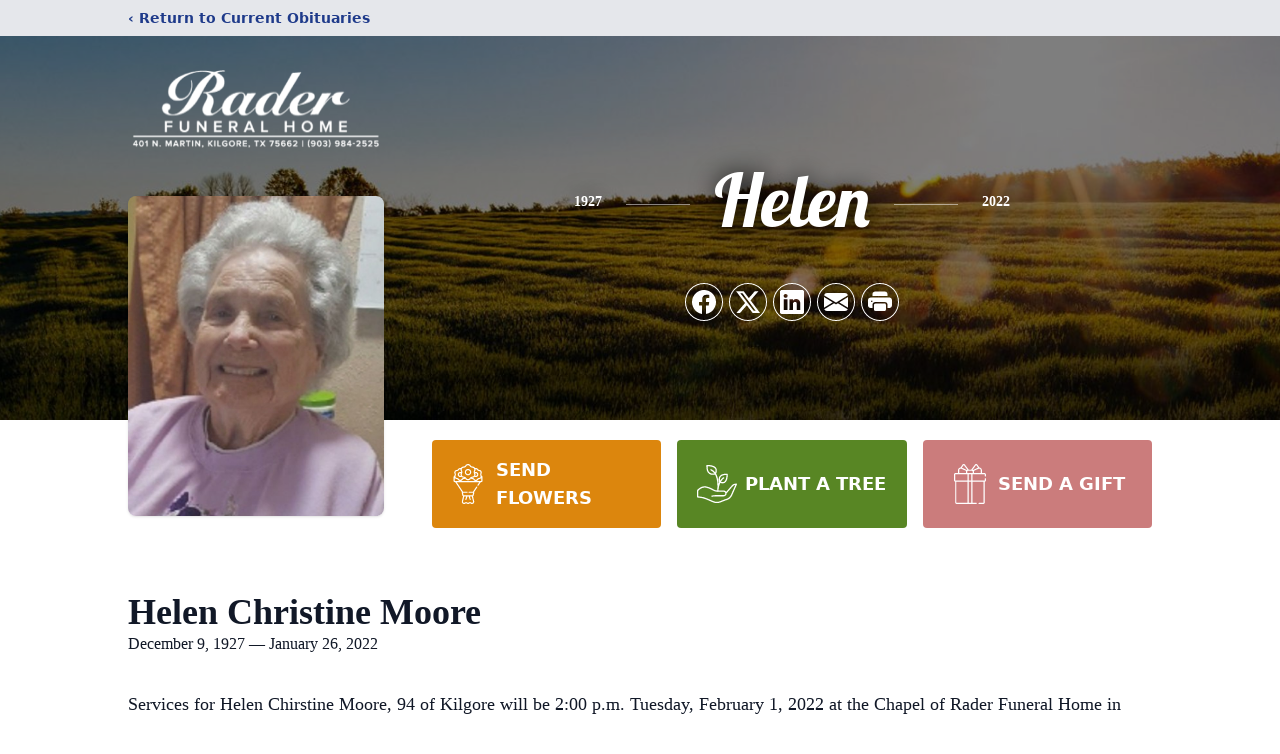

--- FILE ---
content_type: text/html; charset=utf-8
request_url: https://www.google.com/recaptcha/enterprise/anchor?ar=1&k=6LexwAIqAAAAAHaZs_j0d1AKhUOeKoRjXdAQyaxK&co=aHR0cHM6Ly93d3cucmFkZXJmdW5lcmFsaG9tZS5jb206NDQz&hl=en&type=image&v=PoyoqOPhxBO7pBk68S4YbpHZ&theme=light&size=invisible&badge=bottomright&anchor-ms=20000&execute-ms=30000&cb=xje1t39r9zrz
body_size: 48563
content:
<!DOCTYPE HTML><html dir="ltr" lang="en"><head><meta http-equiv="Content-Type" content="text/html; charset=UTF-8">
<meta http-equiv="X-UA-Compatible" content="IE=edge">
<title>reCAPTCHA</title>
<style type="text/css">
/* cyrillic-ext */
@font-face {
  font-family: 'Roboto';
  font-style: normal;
  font-weight: 400;
  font-stretch: 100%;
  src: url(//fonts.gstatic.com/s/roboto/v48/KFO7CnqEu92Fr1ME7kSn66aGLdTylUAMa3GUBHMdazTgWw.woff2) format('woff2');
  unicode-range: U+0460-052F, U+1C80-1C8A, U+20B4, U+2DE0-2DFF, U+A640-A69F, U+FE2E-FE2F;
}
/* cyrillic */
@font-face {
  font-family: 'Roboto';
  font-style: normal;
  font-weight: 400;
  font-stretch: 100%;
  src: url(//fonts.gstatic.com/s/roboto/v48/KFO7CnqEu92Fr1ME7kSn66aGLdTylUAMa3iUBHMdazTgWw.woff2) format('woff2');
  unicode-range: U+0301, U+0400-045F, U+0490-0491, U+04B0-04B1, U+2116;
}
/* greek-ext */
@font-face {
  font-family: 'Roboto';
  font-style: normal;
  font-weight: 400;
  font-stretch: 100%;
  src: url(//fonts.gstatic.com/s/roboto/v48/KFO7CnqEu92Fr1ME7kSn66aGLdTylUAMa3CUBHMdazTgWw.woff2) format('woff2');
  unicode-range: U+1F00-1FFF;
}
/* greek */
@font-face {
  font-family: 'Roboto';
  font-style: normal;
  font-weight: 400;
  font-stretch: 100%;
  src: url(//fonts.gstatic.com/s/roboto/v48/KFO7CnqEu92Fr1ME7kSn66aGLdTylUAMa3-UBHMdazTgWw.woff2) format('woff2');
  unicode-range: U+0370-0377, U+037A-037F, U+0384-038A, U+038C, U+038E-03A1, U+03A3-03FF;
}
/* math */
@font-face {
  font-family: 'Roboto';
  font-style: normal;
  font-weight: 400;
  font-stretch: 100%;
  src: url(//fonts.gstatic.com/s/roboto/v48/KFO7CnqEu92Fr1ME7kSn66aGLdTylUAMawCUBHMdazTgWw.woff2) format('woff2');
  unicode-range: U+0302-0303, U+0305, U+0307-0308, U+0310, U+0312, U+0315, U+031A, U+0326-0327, U+032C, U+032F-0330, U+0332-0333, U+0338, U+033A, U+0346, U+034D, U+0391-03A1, U+03A3-03A9, U+03B1-03C9, U+03D1, U+03D5-03D6, U+03F0-03F1, U+03F4-03F5, U+2016-2017, U+2034-2038, U+203C, U+2040, U+2043, U+2047, U+2050, U+2057, U+205F, U+2070-2071, U+2074-208E, U+2090-209C, U+20D0-20DC, U+20E1, U+20E5-20EF, U+2100-2112, U+2114-2115, U+2117-2121, U+2123-214F, U+2190, U+2192, U+2194-21AE, U+21B0-21E5, U+21F1-21F2, U+21F4-2211, U+2213-2214, U+2216-22FF, U+2308-230B, U+2310, U+2319, U+231C-2321, U+2336-237A, U+237C, U+2395, U+239B-23B7, U+23D0, U+23DC-23E1, U+2474-2475, U+25AF, U+25B3, U+25B7, U+25BD, U+25C1, U+25CA, U+25CC, U+25FB, U+266D-266F, U+27C0-27FF, U+2900-2AFF, U+2B0E-2B11, U+2B30-2B4C, U+2BFE, U+3030, U+FF5B, U+FF5D, U+1D400-1D7FF, U+1EE00-1EEFF;
}
/* symbols */
@font-face {
  font-family: 'Roboto';
  font-style: normal;
  font-weight: 400;
  font-stretch: 100%;
  src: url(//fonts.gstatic.com/s/roboto/v48/KFO7CnqEu92Fr1ME7kSn66aGLdTylUAMaxKUBHMdazTgWw.woff2) format('woff2');
  unicode-range: U+0001-000C, U+000E-001F, U+007F-009F, U+20DD-20E0, U+20E2-20E4, U+2150-218F, U+2190, U+2192, U+2194-2199, U+21AF, U+21E6-21F0, U+21F3, U+2218-2219, U+2299, U+22C4-22C6, U+2300-243F, U+2440-244A, U+2460-24FF, U+25A0-27BF, U+2800-28FF, U+2921-2922, U+2981, U+29BF, U+29EB, U+2B00-2BFF, U+4DC0-4DFF, U+FFF9-FFFB, U+10140-1018E, U+10190-1019C, U+101A0, U+101D0-101FD, U+102E0-102FB, U+10E60-10E7E, U+1D2C0-1D2D3, U+1D2E0-1D37F, U+1F000-1F0FF, U+1F100-1F1AD, U+1F1E6-1F1FF, U+1F30D-1F30F, U+1F315, U+1F31C, U+1F31E, U+1F320-1F32C, U+1F336, U+1F378, U+1F37D, U+1F382, U+1F393-1F39F, U+1F3A7-1F3A8, U+1F3AC-1F3AF, U+1F3C2, U+1F3C4-1F3C6, U+1F3CA-1F3CE, U+1F3D4-1F3E0, U+1F3ED, U+1F3F1-1F3F3, U+1F3F5-1F3F7, U+1F408, U+1F415, U+1F41F, U+1F426, U+1F43F, U+1F441-1F442, U+1F444, U+1F446-1F449, U+1F44C-1F44E, U+1F453, U+1F46A, U+1F47D, U+1F4A3, U+1F4B0, U+1F4B3, U+1F4B9, U+1F4BB, U+1F4BF, U+1F4C8-1F4CB, U+1F4D6, U+1F4DA, U+1F4DF, U+1F4E3-1F4E6, U+1F4EA-1F4ED, U+1F4F7, U+1F4F9-1F4FB, U+1F4FD-1F4FE, U+1F503, U+1F507-1F50B, U+1F50D, U+1F512-1F513, U+1F53E-1F54A, U+1F54F-1F5FA, U+1F610, U+1F650-1F67F, U+1F687, U+1F68D, U+1F691, U+1F694, U+1F698, U+1F6AD, U+1F6B2, U+1F6B9-1F6BA, U+1F6BC, U+1F6C6-1F6CF, U+1F6D3-1F6D7, U+1F6E0-1F6EA, U+1F6F0-1F6F3, U+1F6F7-1F6FC, U+1F700-1F7FF, U+1F800-1F80B, U+1F810-1F847, U+1F850-1F859, U+1F860-1F887, U+1F890-1F8AD, U+1F8B0-1F8BB, U+1F8C0-1F8C1, U+1F900-1F90B, U+1F93B, U+1F946, U+1F984, U+1F996, U+1F9E9, U+1FA00-1FA6F, U+1FA70-1FA7C, U+1FA80-1FA89, U+1FA8F-1FAC6, U+1FACE-1FADC, U+1FADF-1FAE9, U+1FAF0-1FAF8, U+1FB00-1FBFF;
}
/* vietnamese */
@font-face {
  font-family: 'Roboto';
  font-style: normal;
  font-weight: 400;
  font-stretch: 100%;
  src: url(//fonts.gstatic.com/s/roboto/v48/KFO7CnqEu92Fr1ME7kSn66aGLdTylUAMa3OUBHMdazTgWw.woff2) format('woff2');
  unicode-range: U+0102-0103, U+0110-0111, U+0128-0129, U+0168-0169, U+01A0-01A1, U+01AF-01B0, U+0300-0301, U+0303-0304, U+0308-0309, U+0323, U+0329, U+1EA0-1EF9, U+20AB;
}
/* latin-ext */
@font-face {
  font-family: 'Roboto';
  font-style: normal;
  font-weight: 400;
  font-stretch: 100%;
  src: url(//fonts.gstatic.com/s/roboto/v48/KFO7CnqEu92Fr1ME7kSn66aGLdTylUAMa3KUBHMdazTgWw.woff2) format('woff2');
  unicode-range: U+0100-02BA, U+02BD-02C5, U+02C7-02CC, U+02CE-02D7, U+02DD-02FF, U+0304, U+0308, U+0329, U+1D00-1DBF, U+1E00-1E9F, U+1EF2-1EFF, U+2020, U+20A0-20AB, U+20AD-20C0, U+2113, U+2C60-2C7F, U+A720-A7FF;
}
/* latin */
@font-face {
  font-family: 'Roboto';
  font-style: normal;
  font-weight: 400;
  font-stretch: 100%;
  src: url(//fonts.gstatic.com/s/roboto/v48/KFO7CnqEu92Fr1ME7kSn66aGLdTylUAMa3yUBHMdazQ.woff2) format('woff2');
  unicode-range: U+0000-00FF, U+0131, U+0152-0153, U+02BB-02BC, U+02C6, U+02DA, U+02DC, U+0304, U+0308, U+0329, U+2000-206F, U+20AC, U+2122, U+2191, U+2193, U+2212, U+2215, U+FEFF, U+FFFD;
}
/* cyrillic-ext */
@font-face {
  font-family: 'Roboto';
  font-style: normal;
  font-weight: 500;
  font-stretch: 100%;
  src: url(//fonts.gstatic.com/s/roboto/v48/KFO7CnqEu92Fr1ME7kSn66aGLdTylUAMa3GUBHMdazTgWw.woff2) format('woff2');
  unicode-range: U+0460-052F, U+1C80-1C8A, U+20B4, U+2DE0-2DFF, U+A640-A69F, U+FE2E-FE2F;
}
/* cyrillic */
@font-face {
  font-family: 'Roboto';
  font-style: normal;
  font-weight: 500;
  font-stretch: 100%;
  src: url(//fonts.gstatic.com/s/roboto/v48/KFO7CnqEu92Fr1ME7kSn66aGLdTylUAMa3iUBHMdazTgWw.woff2) format('woff2');
  unicode-range: U+0301, U+0400-045F, U+0490-0491, U+04B0-04B1, U+2116;
}
/* greek-ext */
@font-face {
  font-family: 'Roboto';
  font-style: normal;
  font-weight: 500;
  font-stretch: 100%;
  src: url(//fonts.gstatic.com/s/roboto/v48/KFO7CnqEu92Fr1ME7kSn66aGLdTylUAMa3CUBHMdazTgWw.woff2) format('woff2');
  unicode-range: U+1F00-1FFF;
}
/* greek */
@font-face {
  font-family: 'Roboto';
  font-style: normal;
  font-weight: 500;
  font-stretch: 100%;
  src: url(//fonts.gstatic.com/s/roboto/v48/KFO7CnqEu92Fr1ME7kSn66aGLdTylUAMa3-UBHMdazTgWw.woff2) format('woff2');
  unicode-range: U+0370-0377, U+037A-037F, U+0384-038A, U+038C, U+038E-03A1, U+03A3-03FF;
}
/* math */
@font-face {
  font-family: 'Roboto';
  font-style: normal;
  font-weight: 500;
  font-stretch: 100%;
  src: url(//fonts.gstatic.com/s/roboto/v48/KFO7CnqEu92Fr1ME7kSn66aGLdTylUAMawCUBHMdazTgWw.woff2) format('woff2');
  unicode-range: U+0302-0303, U+0305, U+0307-0308, U+0310, U+0312, U+0315, U+031A, U+0326-0327, U+032C, U+032F-0330, U+0332-0333, U+0338, U+033A, U+0346, U+034D, U+0391-03A1, U+03A3-03A9, U+03B1-03C9, U+03D1, U+03D5-03D6, U+03F0-03F1, U+03F4-03F5, U+2016-2017, U+2034-2038, U+203C, U+2040, U+2043, U+2047, U+2050, U+2057, U+205F, U+2070-2071, U+2074-208E, U+2090-209C, U+20D0-20DC, U+20E1, U+20E5-20EF, U+2100-2112, U+2114-2115, U+2117-2121, U+2123-214F, U+2190, U+2192, U+2194-21AE, U+21B0-21E5, U+21F1-21F2, U+21F4-2211, U+2213-2214, U+2216-22FF, U+2308-230B, U+2310, U+2319, U+231C-2321, U+2336-237A, U+237C, U+2395, U+239B-23B7, U+23D0, U+23DC-23E1, U+2474-2475, U+25AF, U+25B3, U+25B7, U+25BD, U+25C1, U+25CA, U+25CC, U+25FB, U+266D-266F, U+27C0-27FF, U+2900-2AFF, U+2B0E-2B11, U+2B30-2B4C, U+2BFE, U+3030, U+FF5B, U+FF5D, U+1D400-1D7FF, U+1EE00-1EEFF;
}
/* symbols */
@font-face {
  font-family: 'Roboto';
  font-style: normal;
  font-weight: 500;
  font-stretch: 100%;
  src: url(//fonts.gstatic.com/s/roboto/v48/KFO7CnqEu92Fr1ME7kSn66aGLdTylUAMaxKUBHMdazTgWw.woff2) format('woff2');
  unicode-range: U+0001-000C, U+000E-001F, U+007F-009F, U+20DD-20E0, U+20E2-20E4, U+2150-218F, U+2190, U+2192, U+2194-2199, U+21AF, U+21E6-21F0, U+21F3, U+2218-2219, U+2299, U+22C4-22C6, U+2300-243F, U+2440-244A, U+2460-24FF, U+25A0-27BF, U+2800-28FF, U+2921-2922, U+2981, U+29BF, U+29EB, U+2B00-2BFF, U+4DC0-4DFF, U+FFF9-FFFB, U+10140-1018E, U+10190-1019C, U+101A0, U+101D0-101FD, U+102E0-102FB, U+10E60-10E7E, U+1D2C0-1D2D3, U+1D2E0-1D37F, U+1F000-1F0FF, U+1F100-1F1AD, U+1F1E6-1F1FF, U+1F30D-1F30F, U+1F315, U+1F31C, U+1F31E, U+1F320-1F32C, U+1F336, U+1F378, U+1F37D, U+1F382, U+1F393-1F39F, U+1F3A7-1F3A8, U+1F3AC-1F3AF, U+1F3C2, U+1F3C4-1F3C6, U+1F3CA-1F3CE, U+1F3D4-1F3E0, U+1F3ED, U+1F3F1-1F3F3, U+1F3F5-1F3F7, U+1F408, U+1F415, U+1F41F, U+1F426, U+1F43F, U+1F441-1F442, U+1F444, U+1F446-1F449, U+1F44C-1F44E, U+1F453, U+1F46A, U+1F47D, U+1F4A3, U+1F4B0, U+1F4B3, U+1F4B9, U+1F4BB, U+1F4BF, U+1F4C8-1F4CB, U+1F4D6, U+1F4DA, U+1F4DF, U+1F4E3-1F4E6, U+1F4EA-1F4ED, U+1F4F7, U+1F4F9-1F4FB, U+1F4FD-1F4FE, U+1F503, U+1F507-1F50B, U+1F50D, U+1F512-1F513, U+1F53E-1F54A, U+1F54F-1F5FA, U+1F610, U+1F650-1F67F, U+1F687, U+1F68D, U+1F691, U+1F694, U+1F698, U+1F6AD, U+1F6B2, U+1F6B9-1F6BA, U+1F6BC, U+1F6C6-1F6CF, U+1F6D3-1F6D7, U+1F6E0-1F6EA, U+1F6F0-1F6F3, U+1F6F7-1F6FC, U+1F700-1F7FF, U+1F800-1F80B, U+1F810-1F847, U+1F850-1F859, U+1F860-1F887, U+1F890-1F8AD, U+1F8B0-1F8BB, U+1F8C0-1F8C1, U+1F900-1F90B, U+1F93B, U+1F946, U+1F984, U+1F996, U+1F9E9, U+1FA00-1FA6F, U+1FA70-1FA7C, U+1FA80-1FA89, U+1FA8F-1FAC6, U+1FACE-1FADC, U+1FADF-1FAE9, U+1FAF0-1FAF8, U+1FB00-1FBFF;
}
/* vietnamese */
@font-face {
  font-family: 'Roboto';
  font-style: normal;
  font-weight: 500;
  font-stretch: 100%;
  src: url(//fonts.gstatic.com/s/roboto/v48/KFO7CnqEu92Fr1ME7kSn66aGLdTylUAMa3OUBHMdazTgWw.woff2) format('woff2');
  unicode-range: U+0102-0103, U+0110-0111, U+0128-0129, U+0168-0169, U+01A0-01A1, U+01AF-01B0, U+0300-0301, U+0303-0304, U+0308-0309, U+0323, U+0329, U+1EA0-1EF9, U+20AB;
}
/* latin-ext */
@font-face {
  font-family: 'Roboto';
  font-style: normal;
  font-weight: 500;
  font-stretch: 100%;
  src: url(//fonts.gstatic.com/s/roboto/v48/KFO7CnqEu92Fr1ME7kSn66aGLdTylUAMa3KUBHMdazTgWw.woff2) format('woff2');
  unicode-range: U+0100-02BA, U+02BD-02C5, U+02C7-02CC, U+02CE-02D7, U+02DD-02FF, U+0304, U+0308, U+0329, U+1D00-1DBF, U+1E00-1E9F, U+1EF2-1EFF, U+2020, U+20A0-20AB, U+20AD-20C0, U+2113, U+2C60-2C7F, U+A720-A7FF;
}
/* latin */
@font-face {
  font-family: 'Roboto';
  font-style: normal;
  font-weight: 500;
  font-stretch: 100%;
  src: url(//fonts.gstatic.com/s/roboto/v48/KFO7CnqEu92Fr1ME7kSn66aGLdTylUAMa3yUBHMdazQ.woff2) format('woff2');
  unicode-range: U+0000-00FF, U+0131, U+0152-0153, U+02BB-02BC, U+02C6, U+02DA, U+02DC, U+0304, U+0308, U+0329, U+2000-206F, U+20AC, U+2122, U+2191, U+2193, U+2212, U+2215, U+FEFF, U+FFFD;
}
/* cyrillic-ext */
@font-face {
  font-family: 'Roboto';
  font-style: normal;
  font-weight: 900;
  font-stretch: 100%;
  src: url(//fonts.gstatic.com/s/roboto/v48/KFO7CnqEu92Fr1ME7kSn66aGLdTylUAMa3GUBHMdazTgWw.woff2) format('woff2');
  unicode-range: U+0460-052F, U+1C80-1C8A, U+20B4, U+2DE0-2DFF, U+A640-A69F, U+FE2E-FE2F;
}
/* cyrillic */
@font-face {
  font-family: 'Roboto';
  font-style: normal;
  font-weight: 900;
  font-stretch: 100%;
  src: url(//fonts.gstatic.com/s/roboto/v48/KFO7CnqEu92Fr1ME7kSn66aGLdTylUAMa3iUBHMdazTgWw.woff2) format('woff2');
  unicode-range: U+0301, U+0400-045F, U+0490-0491, U+04B0-04B1, U+2116;
}
/* greek-ext */
@font-face {
  font-family: 'Roboto';
  font-style: normal;
  font-weight: 900;
  font-stretch: 100%;
  src: url(//fonts.gstatic.com/s/roboto/v48/KFO7CnqEu92Fr1ME7kSn66aGLdTylUAMa3CUBHMdazTgWw.woff2) format('woff2');
  unicode-range: U+1F00-1FFF;
}
/* greek */
@font-face {
  font-family: 'Roboto';
  font-style: normal;
  font-weight: 900;
  font-stretch: 100%;
  src: url(//fonts.gstatic.com/s/roboto/v48/KFO7CnqEu92Fr1ME7kSn66aGLdTylUAMa3-UBHMdazTgWw.woff2) format('woff2');
  unicode-range: U+0370-0377, U+037A-037F, U+0384-038A, U+038C, U+038E-03A1, U+03A3-03FF;
}
/* math */
@font-face {
  font-family: 'Roboto';
  font-style: normal;
  font-weight: 900;
  font-stretch: 100%;
  src: url(//fonts.gstatic.com/s/roboto/v48/KFO7CnqEu92Fr1ME7kSn66aGLdTylUAMawCUBHMdazTgWw.woff2) format('woff2');
  unicode-range: U+0302-0303, U+0305, U+0307-0308, U+0310, U+0312, U+0315, U+031A, U+0326-0327, U+032C, U+032F-0330, U+0332-0333, U+0338, U+033A, U+0346, U+034D, U+0391-03A1, U+03A3-03A9, U+03B1-03C9, U+03D1, U+03D5-03D6, U+03F0-03F1, U+03F4-03F5, U+2016-2017, U+2034-2038, U+203C, U+2040, U+2043, U+2047, U+2050, U+2057, U+205F, U+2070-2071, U+2074-208E, U+2090-209C, U+20D0-20DC, U+20E1, U+20E5-20EF, U+2100-2112, U+2114-2115, U+2117-2121, U+2123-214F, U+2190, U+2192, U+2194-21AE, U+21B0-21E5, U+21F1-21F2, U+21F4-2211, U+2213-2214, U+2216-22FF, U+2308-230B, U+2310, U+2319, U+231C-2321, U+2336-237A, U+237C, U+2395, U+239B-23B7, U+23D0, U+23DC-23E1, U+2474-2475, U+25AF, U+25B3, U+25B7, U+25BD, U+25C1, U+25CA, U+25CC, U+25FB, U+266D-266F, U+27C0-27FF, U+2900-2AFF, U+2B0E-2B11, U+2B30-2B4C, U+2BFE, U+3030, U+FF5B, U+FF5D, U+1D400-1D7FF, U+1EE00-1EEFF;
}
/* symbols */
@font-face {
  font-family: 'Roboto';
  font-style: normal;
  font-weight: 900;
  font-stretch: 100%;
  src: url(//fonts.gstatic.com/s/roboto/v48/KFO7CnqEu92Fr1ME7kSn66aGLdTylUAMaxKUBHMdazTgWw.woff2) format('woff2');
  unicode-range: U+0001-000C, U+000E-001F, U+007F-009F, U+20DD-20E0, U+20E2-20E4, U+2150-218F, U+2190, U+2192, U+2194-2199, U+21AF, U+21E6-21F0, U+21F3, U+2218-2219, U+2299, U+22C4-22C6, U+2300-243F, U+2440-244A, U+2460-24FF, U+25A0-27BF, U+2800-28FF, U+2921-2922, U+2981, U+29BF, U+29EB, U+2B00-2BFF, U+4DC0-4DFF, U+FFF9-FFFB, U+10140-1018E, U+10190-1019C, U+101A0, U+101D0-101FD, U+102E0-102FB, U+10E60-10E7E, U+1D2C0-1D2D3, U+1D2E0-1D37F, U+1F000-1F0FF, U+1F100-1F1AD, U+1F1E6-1F1FF, U+1F30D-1F30F, U+1F315, U+1F31C, U+1F31E, U+1F320-1F32C, U+1F336, U+1F378, U+1F37D, U+1F382, U+1F393-1F39F, U+1F3A7-1F3A8, U+1F3AC-1F3AF, U+1F3C2, U+1F3C4-1F3C6, U+1F3CA-1F3CE, U+1F3D4-1F3E0, U+1F3ED, U+1F3F1-1F3F3, U+1F3F5-1F3F7, U+1F408, U+1F415, U+1F41F, U+1F426, U+1F43F, U+1F441-1F442, U+1F444, U+1F446-1F449, U+1F44C-1F44E, U+1F453, U+1F46A, U+1F47D, U+1F4A3, U+1F4B0, U+1F4B3, U+1F4B9, U+1F4BB, U+1F4BF, U+1F4C8-1F4CB, U+1F4D6, U+1F4DA, U+1F4DF, U+1F4E3-1F4E6, U+1F4EA-1F4ED, U+1F4F7, U+1F4F9-1F4FB, U+1F4FD-1F4FE, U+1F503, U+1F507-1F50B, U+1F50D, U+1F512-1F513, U+1F53E-1F54A, U+1F54F-1F5FA, U+1F610, U+1F650-1F67F, U+1F687, U+1F68D, U+1F691, U+1F694, U+1F698, U+1F6AD, U+1F6B2, U+1F6B9-1F6BA, U+1F6BC, U+1F6C6-1F6CF, U+1F6D3-1F6D7, U+1F6E0-1F6EA, U+1F6F0-1F6F3, U+1F6F7-1F6FC, U+1F700-1F7FF, U+1F800-1F80B, U+1F810-1F847, U+1F850-1F859, U+1F860-1F887, U+1F890-1F8AD, U+1F8B0-1F8BB, U+1F8C0-1F8C1, U+1F900-1F90B, U+1F93B, U+1F946, U+1F984, U+1F996, U+1F9E9, U+1FA00-1FA6F, U+1FA70-1FA7C, U+1FA80-1FA89, U+1FA8F-1FAC6, U+1FACE-1FADC, U+1FADF-1FAE9, U+1FAF0-1FAF8, U+1FB00-1FBFF;
}
/* vietnamese */
@font-face {
  font-family: 'Roboto';
  font-style: normal;
  font-weight: 900;
  font-stretch: 100%;
  src: url(//fonts.gstatic.com/s/roboto/v48/KFO7CnqEu92Fr1ME7kSn66aGLdTylUAMa3OUBHMdazTgWw.woff2) format('woff2');
  unicode-range: U+0102-0103, U+0110-0111, U+0128-0129, U+0168-0169, U+01A0-01A1, U+01AF-01B0, U+0300-0301, U+0303-0304, U+0308-0309, U+0323, U+0329, U+1EA0-1EF9, U+20AB;
}
/* latin-ext */
@font-face {
  font-family: 'Roboto';
  font-style: normal;
  font-weight: 900;
  font-stretch: 100%;
  src: url(//fonts.gstatic.com/s/roboto/v48/KFO7CnqEu92Fr1ME7kSn66aGLdTylUAMa3KUBHMdazTgWw.woff2) format('woff2');
  unicode-range: U+0100-02BA, U+02BD-02C5, U+02C7-02CC, U+02CE-02D7, U+02DD-02FF, U+0304, U+0308, U+0329, U+1D00-1DBF, U+1E00-1E9F, U+1EF2-1EFF, U+2020, U+20A0-20AB, U+20AD-20C0, U+2113, U+2C60-2C7F, U+A720-A7FF;
}
/* latin */
@font-face {
  font-family: 'Roboto';
  font-style: normal;
  font-weight: 900;
  font-stretch: 100%;
  src: url(//fonts.gstatic.com/s/roboto/v48/KFO7CnqEu92Fr1ME7kSn66aGLdTylUAMa3yUBHMdazQ.woff2) format('woff2');
  unicode-range: U+0000-00FF, U+0131, U+0152-0153, U+02BB-02BC, U+02C6, U+02DA, U+02DC, U+0304, U+0308, U+0329, U+2000-206F, U+20AC, U+2122, U+2191, U+2193, U+2212, U+2215, U+FEFF, U+FFFD;
}

</style>
<link rel="stylesheet" type="text/css" href="https://www.gstatic.com/recaptcha/releases/PoyoqOPhxBO7pBk68S4YbpHZ/styles__ltr.css">
<script nonce="8KvctEws8qqYdLqDAnjYeA" type="text/javascript">window['__recaptcha_api'] = 'https://www.google.com/recaptcha/enterprise/';</script>
<script type="text/javascript" src="https://www.gstatic.com/recaptcha/releases/PoyoqOPhxBO7pBk68S4YbpHZ/recaptcha__en.js" nonce="8KvctEws8qqYdLqDAnjYeA">
      
    </script></head>
<body><div id="rc-anchor-alert" class="rc-anchor-alert"></div>
<input type="hidden" id="recaptcha-token" value="[base64]">
<script type="text/javascript" nonce="8KvctEws8qqYdLqDAnjYeA">
      recaptcha.anchor.Main.init("[\x22ainput\x22,[\x22bgdata\x22,\x22\x22,\[base64]/[base64]/[base64]/KE4oMTI0LHYsdi5HKSxMWihsLHYpKTpOKDEyNCx2LGwpLFYpLHYpLFQpKSxGKDE3MSx2KX0scjc9ZnVuY3Rpb24obCl7cmV0dXJuIGx9LEM9ZnVuY3Rpb24obCxWLHYpe04odixsLFYpLFZbYWtdPTI3OTZ9LG49ZnVuY3Rpb24obCxWKXtWLlg9KChWLlg/[base64]/[base64]/[base64]/[base64]/[base64]/[base64]/[base64]/[base64]/[base64]/[base64]/[base64]\\u003d\x22,\[base64]\\u003d\x22,\x22wq7DnRPCqcKCGlXCqcOmE8Ovw5LCkcOvw7LDmMKEwo/ClEROwqU/L8Klw5wFwrlfwpLCognDrsO0bi7ClsOPa37DjMOKbXJZDsOIR8KUwp/CvMOlw5HDoV4cCmrDscKswp50wovDlmfCk8Kuw6PDtMOZwrM4w5zDisKKSSvDrRhQAQXDuiJTw75BNnDDhyvCrcKUdSHDtMK9wpoHIRpzG8OYFMKtw43DmcKZwq3CpkU/WFLCgMOHD8KfwoZgT2LCjcKmwqXDoxEPSgjDrMO+YsKdwp7Cni9ewrtnwpDCoMOhSsOiw5/CiWPClyEPw5PDhgxDwqjDi8KvwrXCrcKeWsOVwr/CrlTCo3rCkXF0w7zDumrCvcKYDGYMccOUw4DDlgZjJRHDpsOKDMKUwofDiTTDsMOUD8OED2pbVcOXbcOEfCcQQMOMIsKpwrXCmMKMwqnDiRRIw5VJw7/DgsOZNsKPW8K9E8OeF8OZQ8Krw73Dh2PCkmPDmkp+KcKuw4LCg8O2woTDtcKgcsOlwrfDp0MwOCrClhjDrwNHJMK2w4bDuQzDqWY8KcOrwrtvwrVoQinCk1UpQ8KkwqnCm8Ouw79Ua8KRPMKcw6x0wrYbwrHDgsK8wpMdTGrChcK4wpsFwo0CO8OpUMKhw5/DgB87Y8OgPcKyw7zDtcOfVC9Sw43DnQzDhTvCjQNuMFMsHxjDn8O6KTATwoXCl3nCm2jCvcK4wprDmcKRYy/CnCzCsCNhf1/CuVLCvAjCvMOmMjvDpcKkw5/Du2B7w4F1w7LCgh7CscKSEsObw4bDosOqwq/[base64]/BMKHwolZShPChMOEZH/CmcOvwpbDu8KFw6McQMKDOsOzAMOCRlQ0w7wrDi/ClMKSw5gDw6UxfQB3wpnDpxrDscOFw514wqF3UsOMHsKxwoo5w40TwoPDljLDhMKKPRFEwo3DoizCl3LChmzDpkzDui7Ch8O9wqV7TMOTXXJhO8KAbcKcAjp5HhrCgxPDqMOMw5TCgSxKwrw5SWAww4AWwq5awoXChHzCmV19w4MOZG/ChcKZw7fCn8OiOFlhfcKbEFM6wolbecKPV8O+fsK4wrxYw4bDj8KNw7V3w797dcKyw5bCtFjDhAhow5/ClcO4NcKJwo1wAWvCngHCvcK0NsOuKMKACx/Cs0ApD8Ktw6vCqsO0wp5+w7LCpsK2AsO8In1eBMK+GxRrWnDCpsKfw4QkwpzDphzDucKIQ8K0w5ETa8Osw6PCpsKnaxbDvkLCq8KRQ8OtwpLChy/CmgAwHcOADcKdwrHDuj7DpMKywq/CjMKNwqksABTCtsOILF8nccKLwqoAw6Y2woTCkW1swqYOwoLCpyUZaSE4B1TDmcOHV8KAUFkgw75uQMOlwqsdZMKywqYHw4XDpUIoEcKuL3RbFsOkNm/Co0jCtcOZbSTCkxIPwrBTVy8Hw6jDtSTCrH5/PWsuw5DDvzt2woNKwqlww7VoPcKYw4jDh0HDn8OTw7LDhMOvw7BkBMOgwpQ2w5gKwqsrRcO2G8Kjw7zDl8K7w5/[base64]/fsO5woUOw5nCmDVcJcKDP8OtKsKuM8OMdwHCgmXCjlDDp8KlAMOPFcKcwqd6cMKjKMOEwroOwpJkM1QOP8Oadz7Dl8KHwrTDu8Kjw53CusOyIMKdbMOCL8OyOMOCw5JJwp3CjQrCjWZwQUTChMKGfW/[base64]/[base64]/[base64]/[base64]/DiyXCscOsbsKOBW3DgcOXwrLDnhdfw4jCicOewpvCtsOme8KmKUxjKMKlw6R9NjbCokPCoFLDqMK5NXYQwqxgRzFndcKmwqrCrMOce0rCtwIwQi4iFWLDl3BXMR7DlHvDshhXQlzCk8O+w7/[base64]/[base64]/K8OIOxLDmlMkw7hqwr1gFMOhw7vCg08uwqlQSjZsw4PDiU7DjcKbB8Oew7rDiHwaSy3Dmht9YlLDh3VXw5QZR8ONwodCdcK/wrQXwoAwAsKKJMKqw6DDsMKwwpoUA0TDjlrDi2ggVWw4w4EVwrrCosKaw701VsOcw5HCqSbCjyrDq23Ct8Kqwp1Cw7HDncOdTcO8asKxwpYFwrlsaT/Cs8OhwrPCtMKaS0HDpsKnwpTCtDkTwrEqw7U9w7x0AWtqw7PDi8KWdj1jw49mSDRYBMKsaMO3wqIIXkXDmMOIdVHCl2AODcO+eGvCi8K/JcKVUBhOTkvDrsKbYmdmw5rDownCiMOJIgHDv8KvV3cuw6MCwog/[base64]/Ct8K1wrXCk8Okw5HCrcOxQDl2w6BhX8KtCyvDo8OvRkfDhD8kXsKRPcKkWMKfw6FQw4Qww6RQw4xrB1sPcy3CkVwTwp7DlcKFfSzCiy/DjcOYwpQ1wrDDsGzDm8OFPsKzOiUpDsKRS8KlFiTDtmTCtV1LYsKbwqbDlcKPwqfDrCHDtcOTw7zDj2rClRhhw5Atw7YXwpBmw57Do8Kow4TDt8OIwpQ+bhIrJ1TCusOuwqYtcsKPQksQw6Unw5fCrMK2woIyw4pYwqvCqsOaw5LDhcO/w6krKH/DmE3CkDcpw4sJw4x4w4vCgmAXwrdFY8K4UcOCwozCsQlPfMO+JsOPwr59w5pOw7EQw73DlngOwrVPFTtEDMOTScOdwo/[base64]/[base64]/DvC/DgsKzD8Ozwp5rdsKfecKaYxLDs8OiwrXDiU4KwqvDrsKHfzLCpMKzwpjCnDHDoMKlZXQrw55GOsKLwqo7w4zDpDvDiihASMOgwph9AMKjeUPCtT5Rw5rCrMO8IMKFwqLCm07DjsO/MRzCpArDm8OSOsOGeMOHwqHDusKmL8K0wqbChsKywp3CkRjCssOyDUF5dGTCn1lnwphqwpMyw6nCniFzFsKlecKrBsOzwooxX8OAwpLCncKCADbDo8KJw6o4N8KweFFOwoZZXMO5YgxAXEEHwrwnbz4ZacOFYcK2FMOFw5zCoMO/[base64]/DtMK2NDfCrsOiCCjDgcOEwr13w4LCl3/Dm3YCw60iC8Kvw79Fw4w5J8O/[base64]/QkcrHsKBw4FPEHxUI8OZwoBdC0AUwqDDnkkww7zDmMK2KsO+TXrDm3wARGHDjg51YMOzWsO+L8Kww5vDjcOHcmklQ8K0ZTXDjcKZwrFQeFg0HsOtCAVIw6vCn8KnYcO3JMKhw6TDqMOaMsKVRcKRw5TCq8OXwo9mw4PCj10pTiBTaMKIRsKxWV7Dg8O/[base64]/[base64]/[base64]/[base64]/wpAHS3RHUxHCpzwwcT7CryMPwrYhPE4IN8KtwqDCvcONwrDCrTXDoF7CpFNGbsOzJ8KuwolaEUvCpHECw6Mvw5zCvxtDwqbCiR3DqEUGfx7DhA/DsBBww7YvQ8KDbsKpJ3vCv8OBwofClsOfwqHDqcOhWsKtIMKdwpJmwr7DhcKEwqw4woHDrMKLLlzCt0Y5wpzDuTbCnVXCh8KrwrtuworCv23ClAJNGsOfw7DDnMOyOgXCjMO7w6oSw4rCpmzCgcKeXMOfwqjDkMKAwoI3BsOoOcKLw7/DggnDtcOPwqnCqBPDmS4NIsO+A8OWBMK3wok1w7LDtyViS8OKw5vCnQp9O8Oyw5fDrcOSdMKOw6HDtcODw55EPnVVwrQhJcKfw7/Dl0MewrbDoEvClDrDmsOrw4ELbcKJw4J/IBsYw5rDiFw9DmcaAMOUQ8OCKTrCtm/[base64]/w7HCli5bfU/CmWHDtQx7ezIhKcKpQ2snw5hPKiBtYQDDkFl6wq7DgMKcwp0lGRbDi3Qqwr5EwoDCsSVuQMKWdjlTwp5WE8OZw7k4w4PDk1sIwozDrcOmOTjDlyHDpX5GwpQ4SsKqwpQFwpvCk8OYw6LChhpsT8Keb8OwFW/CsgrDuMOPwoxjWMOgwq0cWMKCw5pFwr1pecKeHjnDsG3CqMK+HD8Xw4s8JHPDhhs6w5/[base64]/DvcOlw6deOWTCisOsw6ppZ8KTwqDCqlXDqxFzwr8rwo8+wqzCsQ1yw5zDrCvDmcKdew4/dnRSw4PDv3ptw58BBn8FVjUPwrdrwqbDshfDgx/DkHB1wqxrwr1mwqgIHMKuFxrDk0LDsMOvwrVjDhR+wrnCpWsJecOELcKUGMOuY0sCPcOvL25/[base64]/CnsOsXF/CmsOxZsOYwp8YwrfClUJLwqU2w7pww4TCrsORVWDCisKvw6nDg2vDkMOIw43DicKoX8KUw77Dqj0HasOLw4wgLmYTwrTDtDrDpHQiCk7CggnCl2BlGsOIJSQ6wrM1w7tYwoTCjx/DtQLCj8OnO11mUsObWDnDlXU+BlI/woHDscO3KhdnTsKsQcK/w74Mw6nDucODwqRNIQkuIUkuFsOLcsKqVMOpAxHDvXHDpFDCjXp+BwMhwp5YNHvDt08wPcKMw60lcMKww612wpc3w6nCjsKXw6HDgCLDlhDCuTRQw4RKwpfDm8O2w73DpTFewpvDkk7CqMKIw4s/w7TDpUvCiBBWXX0AHSvDmcKtwrh5w77Dg1zCusOew51HwpbDv8KCC8KKKMO3JzHCgDIuw4fCicOiwqjDjcKsQcOSGH9AwotTABnDucOtwrs/w7HDrFLCoXLCh8OYJcOrwps7wo90SGHDtRzDnRUUeibDriLDo8K2CmnDm1hgwpHClsOdw7nDjWBBw6QSFV/CnAkdw7LDisOKDsOQRjgVIWvCpQPCk8OewqLDg8OHwr/DpsOdwq9ew7fCoMOQVAIwwrxqwqPDvVzDkMOjw65eV8OvwqsQK8KuwqFww44RZHHDlcKPRMOED8OAw73Dk8O6wrpsUnI5w7DDjkJaQFjCvMOofzM+wpbDncKYwo0fD8OJY2FbP8OCAMOwwonClsKpRMKkwqrDq8K/a8KXYcOcGiAcw6I+T2M6T8OifGpxKl/CvsK9w5BTKi5aZMKfw6DCn3QkAgcFAcKOw6HDnsK1wqXDisOzKsOGw7DCmsKlVnLDm8OXw4bCmMO1woZYYcKbwpLDhFXCvBjCisOKwqbDmV/DjC8rWF5Jw6lFB8KxP8OZw4lbw6oXwrvDl8OGw4x3w7DDtGAnw7IJbMO/JCjDqgZLw4NXwqRtUiDDpw4hwqERaMOuwoQHDsOUwoQOw6Vmb8KCRUMFJ8KAHMKte0Zww5d8aWDDlsOQDcKpw5zCrQPDmXDCjsOAw4/DlVJyW8O1w43Cs8KRUMOLwrUgw5vDtcOUG8KLRcKMw6fDu8OvZVcXwql7PcKnQMKtw7zDnsKXSTNrbsOSMcKow6YOw6nDj8O/KsKHLsKZB1vDqcK0wrAKQcKLJiNgNcOew7t0wpUGUcONJcONwoxnw7VFw7/DlsO6BnXDnMOHwqYXBAHDnsK4IsKncBXCj2fCt8Ojf34VOsKKDsKHDAgiX8O/L8OMRMKwIsOaBQAKBkIcecOWG1kgZzvDpE9Fw4l8eRdBB8OdHX/CsXtbw6Vpw5AGbTBHw47Cn8KIRkB3wpl+w75Dw6nDixLDjVTDvMKCVwjCu2/CicK4D8Ktw5BMXMKyAzvDtMOOw5nDkGvDvGfDpU5AwrjDkWPDhMONWcO5eRVEM1jCmsKNwohmw5Umw79Fw4/CqMOtNsOxLcKiw7IhV1F9DsKkFXwpwo0CEEglw50ZwrdsTAYCVCVRwqDDsAPDgXLDhcOdwpkWw7zCsw7Dr8OYTV3Dm05CwpvCozdPMS/[base64]/w4zChMKrwpvDnFDDl8OzI3nDgj/[base64]/Do2nCt8Oywopdw7bDgsOHKcOcwpU+wojCgzEzwqbDrkTCnQ9Uw4tEw7ZMbcKIMMOJH8Kxwppow7TCjAF9w7DDh0BSwqULw6NeAsO2w6gcBsKtBMODwrsSC8K2IWDCqyfCgMKqw5UiD8Otwr/[base64]/Cs8OUIWXCvcKIw79iwpdBw4nCrcKed1prLcKOG8KHNi/DoyrDmcKiwooHwo5hwr/[base64]/[base64]/XiQSw7XChcOcw6Nvw4jCt8K4e8OlPi9xwrMwOHNcw41Rw6XCs1jDsy3CvcOBwpTCuMOEKxDDisKFellmw57DtRAhwqoQUA1/wpXDu8KSw5fCiMKyTcKfwrPCj8Kjc8O+X8OEEcOTwqgMccOrYsKBMsKtG2HDq17Ct0TChsKGMzXCrsKca3HDsMKmH8KFasOHKsOmwrLCnyzDosOPwpgxGcKjdMO8Q0UVYMK4w5/Cs8K4w5MZwoTDsWfCm8OHOB/DnMK5YGRswpXDj8OYwqUUw4bCjzjChcOOw41twrfCisKoGsK3w5ADeGxPKUvDncO7JcKuw63DoynDgMOXwrnCvcKow6/[base64]/[base64]/CqcOowqI6eBDDklLDngUyw61pFMKWwrh2F8K1w7EXKsOAR8OLwrACw4FLVhLCmMKaQS3Csi7Cgx3Dj8KUHMOHwpY2wrzDnzZwZ0wbw5dvw7Y5TMKab3nDsht/[base64]/[base64]/Cpn8PHMOPPcOlfnkswovDszcZw5kXEjAQbHoQNMKkbAAcw5oMw5DChSZ1YSjCmBTCtMKXQV8WwpN5wq1iFcOtKGZFw5/[base64]/[base64]/[base64]/DjsO+GQPDsQVkwrxgw4lowobDjCZMDC7Dn8OnwoBewpvDp8K/woR5ElA6w5DDj8Ojwo3DqsKdwq0KSsKnworDrcKLb8OhLMOmJUNSZ8Oqw4jClRsqw6LDo34Rw4tfw6jDtT0TSMK9G8OJccKSO8KIwoZeWMKBDyvDm8KzP8O5w4daLVvDrcKUw53Djh/Dq046fFpIOUx0wrHDhE3DqjDDnsKsNy7DiCPDtXvCqC/CjsOOwpELw55fXF4CwrfCtHocw6fDtcO7wqzDlQUqw6rCs1AoQ0R/[base64]/[base64]/Dm2sVZV1/[base64]/[base64]/HcKfwq3DqU3DsMKKMwReLxbCgRdxw50EX8Kyw4zCoygrwpU4wqXCiBvCuFDCj3jDhMK+wp94P8KtPMK9w4B2w4HDuTvDqsOPw53CqsOiVcKdesOdYDgrw6LDqR7CkBXCkG8lw7sAwrvCisOPw6t/[base64]/Vn5Bw4IvMCjCtsOFHsOWw4TCmsOHw4jDvsOGP8OlAkrDlcOVHsKNaxPDrsKOwqZlwpDDkMO1w47DhAzCoXPDlMKfZXvClFTDtw4mwonCoMOlwr8uwp7Cl8OQMsOkw73DiMKdwrlVXMKVw6/[base64]/DtcKiSsOybUHDnMOJOxA7QSshfnZCwoHChVHCihtxwqnCnBbCkhteE8Kzwo7DomvDpGsDwqjDi8O/LC/CtMKlIMOuewwYKQnCvQYCwplfwqPDnzXCrHUhw6PCr8KfRcKebsO0w7/DrsOnwrhqH8KQccKxcirCnQDDrWsPJwTChMOkwoUEUXh/w6fDqSwTcDvCvHdAN8KrdHx2w7nChw3ClVobw6Jaw7d+OyrCksK3AlVaVhwBw7TDvwZgwpfDu8K2QHvCgMKNw7DDm3HDoUnCqsKnwprCs8KRw4EzTMO1wpPCpl/CsF3CsW7CtiFhwow1wrHDpz/DtDEaKMKBeMKCwoFNw7VjDB/CkxZjwrJZAMKmb1NHw7sCwqRUwoFBwqzDgsOswpvDkMKPwr8Cw6Vzw43DvcKqWiPCr8OOOcOwwqxqSMKSZzQ3w6FDw4XCicK4GzVawrI3w7nCnVdWw5xLBgt/KsKOICvCvcOlwobDhDLCnxJlWzwkYMKnE8OIwoHDi3todnPCpcO9CMOuRHB4Cx4twq/Ck1JQDnQHw4bDjMOMw4Bww7zDtGc2aSwjw5fDoQE2wr7DtMOOw71Ww4UFc1zCgsOyKMODw6lze8KJwpwIMh/[base64]/[base64]/QsOtwpbCqm/[base64]/[base64]/DgBvCk8KVwq7Cm8OGwpnCqsOXworCjsK+Rm4qRsKPw4xNw7QPYVLCoXfCl8Kbwo7DpMOpMMKfwp3CnsOAOEIwblUlT8Kbd8KbwoXDiFjDlkIGwp/DkMOEw4fDuwrCplfDiB3DsWLCiE1Ww7gGwphQw6NbwrrChC0ew7QNw53DvMOAccKJw48pLcKkwrHDijrCtXB/FEt5C8KbR13CucO6w5VnUjzCkcKFLcOqAj5ywop/cHVnPTM0wrB9eGUww6sew7ZyecOsw5lDfsOQwpfCtF1oSsKmwoLCgMORUsK2UsO6dGPDj8Kswrcfw6hywopEbsOmw7lhw4/CnMK8FcKeP1nCpMK/wpLDncKoVMOECcODw40/woY9bk0ww5XDpcO4wpnCkQnDgcOJw4RUw7/CqnDCshBQG8OrwqDCizlRCjDDgXZnRcOoe8O6WsKRTG7CpwhcwqnDvsO6MnvDvDdzTsKyecKBwqVAV0PDriVywoPCu25Ewr/DhjEjc8K8F8OqWmDDqsOGwoTDqX/[base64]/[base64]/wpJSBAwGwrIYfkoTw5pLacKEwpXDscKudEgYGhvDn8Oaw4nDlzLCuMOBVsOxBW/DrcK5MEDCqyp6OzNoYMKDwq3CjMKswrDDoSgqL8K0BWnClGwswoBtwrnCssKWISNJF8KPSMO1cTHDhz3DsMO4OSdLZl8swrvDlUPDvVXCognDicO/[base64]/DnsKfw5NpwobDgMOowqfCmRcwGcKHwqTChMKKZcOhdg3CqzjDqWjDtsOgacKpw6kzw7HDtk42w6w2wobDrThGw6zDk0DCrcOhwrvDkcOsDMKtSThpw7LDoD4TD8KRwpQSwolfw4NOax0wDsK2w7lZOgBhw5dqw4XDpWo/VsK5YR8kHm3Co3PCpicdwpMjw4/DkcOWCcObfyhjVsK3BsOqw6UFw6xfQS3Dji8iD8KleDnCjAbDqcO1w6kMTMK0fMO6woRJw45Rw6bDpARow5UnwqRSYcOgNX0Dw5PCt8K9BAzDrcOfw4l1wpByw50cV3vDuXDDrV/DoikZFStVT8K/KsK9wq4mKxvDtMKTw4zCqMKGPnrDiRHCq8O3DsKVEg7ChMK+w6lUw6InwqPCgDdUwr/[base64]/DoWZIBMKjFcO8VjhWwq10wqp+wofDgcOwG0rDnHxMLcKNNC/[base64]/[base64]/ChxUhwqh3KHDCsltCw6jDownCrBDCssOdwqDCu8KXEsK8wo5Uwrw+ZyZ9Bi8ewpFmw6LDiwbDv8OiwovDo8KKworDk8KdXXx0LhYiA1d/AkPDm8K5wokQw4tSAcK/[base64]/QCPCqgImwqJ7w5jCh2F5Rhdmw7bCmV9/[base64]/[base64]/w4wOWsKsd8KRfsKPasOqUiTCqB8AwpbDksOawqrCnXFnRMKTeVUGYcO6w7s5wrJBKkzDvwtAwqBXw4rCk8OUw5EpCsOowoPCrsO0IG3CtMO8w4sSw4YNw4kCOcO3w6oyw7osL0fCvQHCvsKOw7o5w5lmw43CnsKnJsK/UwjDmsOmB8OTAX/ClsKqJFPDo1h8WwTDpCfDiUtEZ8O+FsO8wonDscK6ecKWwrk3w7cudmoewqUBw5nDvMOFesKZw54Sw7AoMMKzwoLCjcKqwpk3C8OIw4Zawp3Cm2TCjcO0w4/[base64]/CtMO9w7zCgl1xasOHw7IQGhHDgEMbSsO4LcK4wplmw6ZEw6Nqw6HCqsKrF8KqWsOkwpPCuE/Djn9iwo3CvcKmHcOaecO3TcK7asOKLMKGS8ObOzdtV8O6PTxJEnsbw6tmccO9w7LCvcO+wr7CqEnDlhDDusOpC8KgS2pmwqsYFj5aD8KJw5shDcO+wofCjcO4bUIHWcOKwq/Cskxzwo7CjQjCvDAKw4t1GAkbw6/[base64]/[base64]/[base64]/DowI0w4XDqsKzwrI+w4w1V3AHAwJVwrdkwpnCt2I2QsKpwqrDvSIQfxvDgTdhVMKOacO1fjXDlsOewq83M8KHAg9fwqsfw5/Dm8KQIWDDgW/[base64]/ClcK4GsKswpPCnxZwwrMGCXrCvsKPw5bDlMKEJ8ODbU/CpMO1UADCpGHDpMKEw7s2D8KewpvDn3DCn8KiNAYAHMOPcsKvwp7DicKOwpMtwp7CokMLw4TDr8Kvw7JlFcOQWMKsbEjCpsKDDcK/w7wpN0d4bMKOw4RjwopyHMKaLcKow7LCuBjCpMK1UcOOaHfDt8O/acKjLcO2w41PwrLCrsO3cS0MM8OseBkLw61hw4lVRA1dZsOnbyxjRcKrGw3Dp2zCp8K0w7Atw5XCucKYw4HCusKRf14UwqhZb8O4KxXDo8Kvw6ldbANpwqfCuWfDrSk6PMOBwq9hwoZJWsKpc8OSwp7Dv2cWdmN+QGnDlXjCgHDDm8Ohw5/Dm8KyOcKBHHVkwr/DnhwEM8KQw43ClmEEKxzCviw2wokgEMK5Jj3DkcOSDcKiMyBMbhRFAcONFDHCscOsw60sCSBlwq7Du0kZw6XCtcOJEwsQdw1Ww55swrTCjsOmw4rChBfDvsOCCsO9wqTCmz7DsCHDhyt4RMKxeD3DgcKWT8OLwptbwqXCtj7ClcK+w4M4w7tgw7/ChmN6QMKUN1sfwpl8w7EPwqHChS4rYsKzw6ZrwpHDs8Olw73CsQA/[base64]/[base64]/UFwqwopkVT7DiMO8wrLDrWvCr04yw5hDC8OVC8K4wo3DrExrXMOUw4DCnBlOw6XCisOkwppow4vCh8K9LCvCiMOlYmdmw5LCucKFw5gdw4ozwpfDqlpjwqXDvHhhw5rCkcOgF8K4w5kOdsK/wqlew5Atw7vDmsO4wo1OD8O9w6nCsMKxw4BUwp7Cl8O6w6TDtXHCinknTBTDmWhrQyxyDMOAcsOOw4U1wqVQw6DCjy0Ow68lwoDDpwXDvsKiwqDDhMO8B8Oiw6VWwrJpME98HMO8w4k8w4HDo8OVw6/DknfDrcKkNTkIV8KQKBpDRQ8/XBDDszkLw7DCl25TBcKPFsOdw77Ck0jCpU05wowsVMOjFR9jwr5iBn3DlcKww6t2wpVcYkHDtnERdsKJw49HWMOYKxPCucKmwoXCtC/DnMOFwpJzw7hgAsOKaMKRw6jDvsKwZRTDmMOWw5PCgcOPCCPCsQvDnnZswpQ+w7PCncOyb2PDrB/Cj8KxJw/[base64]/CrSM7w67CjsOsAVTDhMK/[base64]/Dt8OVwoHDm1dhw5x8YWnCt8OHD3rDjMK1wqQTcsOXwrTCkT0rU8K3Rl7DtjDCu8KlVDdUw4pgWmPDjTkNwonCiT/CgwRxwoFow7vDvkpQVMOOfsOqwo0LwoJLwr4QwqTDi8ORwqfCnz3CgcOgQQnDlsODFcKxS1bDrw40wpoOPMOdwrDCncKww6lPwqILwpgfX23DmznDoFQ9w4fDvMKSbcK9GAQ4woA+w6DCjcOpwpPDmcK/w77DhsKhwph3w4s8XSAIwrpoR8OVw4bCsywjLVYqVcOew7LDocO+NWXDlGvDqgBOGcKLw4XDvsKtwr3Ch0MbwqjCqcOIdcOWwqEzbArCvMOASgMVw5nCsR3Dox5Pwot5KUdeDk3DgnzDgcKAChPDnsK7wrQiR8OEwpnDtcO8w6DCgMKHw7HCrUDChQ/Dm8OJL2zCu8OgCD3Ds8OWwqfDtnjDh8KVBxLCtcKJeMKBworCjjjDiwdew5YmLWTDg8OCHcK7bcOcX8OjDMKuwo81aUPCqAPDsMKUGsKawqrDuA3CiWANw6/[base64]/Ct3vDl1LDgcKYCMOYScKfScKbwrwxwrzCkAvCqsOzw5hUw6cYHhoNw61QFWtZw789woxqw4guw5DCv8OJcsOUwqrDnMKGMMOIJV96EcKjBzLCqk/DhjjCgcKPLcKvOcO5wpJVw4TCqk3CvMOSwr3DncO9Slx2w6gawq/[base64]/w63Ds8KTwqVcNiAEw5PCnAwCw65CXXoiw7jCpcOQw4nDu8KUw7sDwqbCiXVCwprCgsK8LMOHw4Axd8OhCDDCpV7CgcOvw7vCsn4efsObw6ZRC1E8ZEPCm8OESE/DpsKswoV3wpsUam/DlDMxwoTDmsONw4LCoMK8w5duYF45B08HYgDCtMOUCEBiw7jCnAbCi084wpZUwpU0wo3DmMOSw6Azw7nCu8KTwq3CpD7DuSfDjBhuwqskFzLCosOSw6bCg8Kdw6DCq8Ond8OnU8OPw4/[base64]/[base64]/VsOtw71Gw6YQwr1xBHXChMOHIAPCucKhA8Kww6PDvwQ/[base64]/[base64]/[base64]/dgpxdzfCksOBHzVSw4Q1wpYqP2RLRUstwprDk8KDwqBCwocnLmBff8K4fiBzNsKNwqvCj8K+GcOtccOrw7TCvcKqKMO1F8Kgw5IMwqcwwp3CpsKIw6Uxw48+w5DDgcKVKsKARsKEAzbDhMKxw4svDHvCjcOwAX/DhwHDrGDCiVcOazXCqFfDpjZueXszF8KfT8OvwpwrCjDCtFhxI8KSKGV7wqQFwrbDr8KmNcOiwo/Cr8KCw6ZRw6hZCMKHKX3CrsOFf8Ohwp7Do03CjMOnwpsQG8OXPmrCjcK/KEskTcOVw4TCgkbDpcO3AAQAwpTDoyzCl8OawrrDucOfbwbDhcKPwq/CvXnCmGcfw77DucK0w7k6w4sxw6/DvcKNwqHCrnvDmsKzw5rDmmpcw6tXw68IwprCqcKBTcOCw4gUI8KPSMOvXUzCssKOwoRQw6DDlD7Dmy0WZk/DjRcbw4HDrAMKNDLCjxTDpMOFHcKiw4wcekHChMKwCmB6w7bCucKswofDp8K6c8KzwocZJR7ClcOMVH8xw7TCn2jCs8KRw4rCs1rDg2fCuMK/alAxBcKPw7RdEHTCvsO5wrgxHyPCksK2XsOTCEQWTcKBfh1kScO8dcObMn4aMMKLw7rDlsOCDMKMQFMDw7jDvWcTw4LCl3HCgMKGw5BrFnfDusOwccKnHsOiUsK9PRxRw5k+w6HCtQTDpsKfI2bDs8OzwpbDvsKPc8O9LBo\\u003d\x22],null,[\x22conf\x22,null,\x226LexwAIqAAAAAHaZs_j0d1AKhUOeKoRjXdAQyaxK\x22,0,null,null,null,1,[21,125,63,73,95,87,41,43,42,83,102,105,109,121],[1017145,797],0,null,null,null,null,0,null,0,null,700,1,null,0,\[base64]/76lBhnEnQkZnOKMAhk\\u003d\x22,0,0,null,null,1,null,0,0,null,null,null,0],\x22https://www.raderfuneralhome.com:443\x22,null,[3,1,1],null,null,null,1,3600,[\x22https://www.google.com/intl/en/policies/privacy/\x22,\x22https://www.google.com/intl/en/policies/terms/\x22],\x22g61i/0X7PAgf6YTWV35DsnH8egiD7SKzV+7HglwQxCY\\u003d\x22,1,0,null,1,1768831896620,0,0,[203,175],null,[255,40,160,71,45],\x22RC-1qq2t0En5D8zHQ\x22,null,null,null,null,null,\x220dAFcWeA4b1lyGkb9Aj9exgmZYCmpq9i3H7hy6xliPt7XKfvRNchP9Q4bUst7v5QjW3VgMwDYfSPf3CLaCBm05QcHDzxlUt_c1sw\x22,1768914696731]");
    </script></body></html>